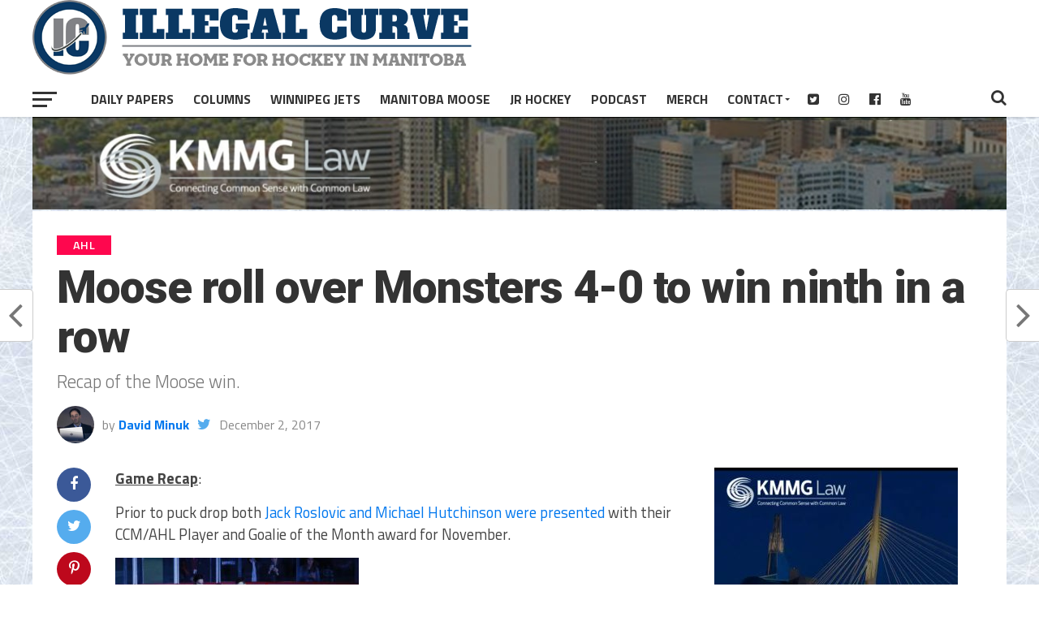

--- FILE ---
content_type: text/html; charset=utf-8
request_url: https://www.google.com/recaptcha/api2/aframe
body_size: 258
content:
<!DOCTYPE HTML><html><head><meta http-equiv="content-type" content="text/html; charset=UTF-8"></head><body><script nonce="Xi1Pr7V8TwqTZqjiyvsjjg">/** Anti-fraud and anti-abuse applications only. See google.com/recaptcha */ try{var clients={'sodar':'https://pagead2.googlesyndication.com/pagead/sodar?'};window.addEventListener("message",function(a){try{if(a.source===window.parent){var b=JSON.parse(a.data);var c=clients[b['id']];if(c){var d=document.createElement('img');d.src=c+b['params']+'&rc='+(localStorage.getItem("rc::a")?sessionStorage.getItem("rc::b"):"");window.document.body.appendChild(d);sessionStorage.setItem("rc::e",parseInt(sessionStorage.getItem("rc::e")||0)+1);localStorage.setItem("rc::h",'1768873453889');}}}catch(b){}});window.parent.postMessage("_grecaptcha_ready", "*");}catch(b){}</script></body></html>